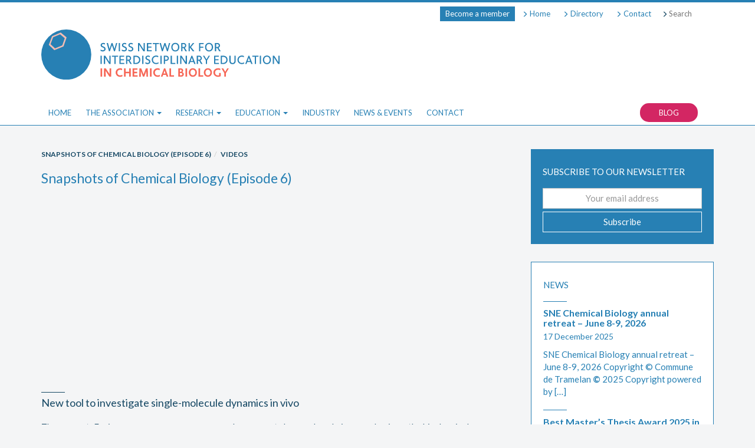

--- FILE ---
content_type: text/html; charset=UTF-8
request_url: https://sne-chembio.ch/videos/snapshots-of-chemical-biology-episode-6/
body_size: 12890
content:
<!DOCTYPE html>
<html lang="en-US">
<head>
	<meta charset="UTF-8">
	<meta name="viewport" content="width=device-width, initial-scale=1">
	<link rel="profile" href="http://gmpg.org/xfn/11">
	<link rel="pingback" href="https://sne-chembio.ch/xmlrpc.php">
	<meta name='robots' content='index, follow, max-image-preview:large, max-snippet:-1, max-video-preview:-1' />
	<style>img:is([sizes="auto" i], [sizes^="auto," i]) { contain-intrinsic-size: 3000px 1500px }</style>
	
	<!-- This site is optimized with the Yoast SEO plugin v26.6 - https://yoast.com/wordpress/plugins/seo/ -->
	<link media="all" href="https://sne-chembio.ch/wp-content/cache/autoptimize/css/autoptimize_84b562e0ddb8403fd36b8c24e498d5fe.css" rel="stylesheet"><title>Snapshots of Chemical Biology (Episode 6) &#8211; SNE Chemical Biology</title>
	<link rel="canonical" href="https://nccr-chembio.ch/videos/snapshots-of-chemical-biology-episode-6/" />
	<meta property="og:locale" content="en_US" />
	<meta property="og:type" content="article" />
	<meta property="og:title" content="Snapshots of Chemical Biology (Episode 6) &#8211; SNE Chemical Biology" />
	<meta property="og:description" content="New tool to investigate single-molecule dynamics in vivo The concept: Facing a camera, one young researcher presents her work and [&hellip;]" />
	<meta property="og:url" content="https://nccr-chembio.ch/videos/snapshots-of-chemical-biology-episode-6/" />
	<meta property="og:site_name" content="SNE Chemical Biology" />
	<meta property="article:modified_time" content="2018-10-16T10:11:09+00:00" />
	<meta property="og:image" content="https://nccr-chembio.ch/wp-content/uploads/2018/10/snapshot-Eline.jpg" />
	<meta property="og:image:width" content="360" />
	<meta property="og:image:height" content="240" />
	<meta property="og:image:type" content="image/jpeg" />
	<meta name="twitter:card" content="summary_large_image" />
	<script type="application/ld+json" class="yoast-schema-graph">{"@context":"https://schema.org","@graph":[{"@type":"WebPage","@id":"https://nccr-chembio.ch/videos/snapshots-of-chemical-biology-episode-6/","url":"https://nccr-chembio.ch/videos/snapshots-of-chemical-biology-episode-6/","name":"Snapshots of Chemical Biology (Episode 6) &#8211; SNE Chemical Biology","isPartOf":{"@id":"https://sne-chembio.ch/#website"},"primaryImageOfPage":{"@id":"https://nccr-chembio.ch/videos/snapshots-of-chemical-biology-episode-6/#primaryimage"},"image":{"@id":"https://nccr-chembio.ch/videos/snapshots-of-chemical-biology-episode-6/#primaryimage"},"thumbnailUrl":"https://sne-chembio.ch/wp-content/uploads/2018/10/snapshot-Eline.jpg","datePublished":"2018-10-16T10:10:53+00:00","dateModified":"2018-10-16T10:11:09+00:00","breadcrumb":{"@id":"https://nccr-chembio.ch/videos/snapshots-of-chemical-biology-episode-6/#breadcrumb"},"inLanguage":"en-US","potentialAction":[{"@type":"ReadAction","target":["https://nccr-chembio.ch/videos/snapshots-of-chemical-biology-episode-6/"]}]},{"@type":"ImageObject","inLanguage":"en-US","@id":"https://nccr-chembio.ch/videos/snapshots-of-chemical-biology-episode-6/#primaryimage","url":"https://sne-chembio.ch/wp-content/uploads/2018/10/snapshot-Eline.jpg","contentUrl":"https://sne-chembio.ch/wp-content/uploads/2018/10/snapshot-Eline.jpg","width":360,"height":240,"caption":"Eline Bartolami"},{"@type":"BreadcrumbList","@id":"https://nccr-chembio.ch/videos/snapshots-of-chemical-biology-episode-6/#breadcrumb","itemListElement":[{"@type":"ListItem","position":1,"name":"Home","item":"https://sne-chembio.ch/"},{"@type":"ListItem","position":2,"name":"Videos","item":"https://nccr-chembio.ch/videos/"},{"@type":"ListItem","position":3,"name":"Snapshots of Chemical Biology (Episode 6)"}]},{"@type":"WebSite","@id":"https://sne-chembio.ch/#website","url":"https://sne-chembio.ch/","name":"SNE Chemical Biology","description":"Swiss Network for Interdisciplinary Education in Chemical Biology","potentialAction":[{"@type":"SearchAction","target":{"@type":"EntryPoint","urlTemplate":"https://sne-chembio.ch/?s={search_term_string}"},"query-input":{"@type":"PropertyValueSpecification","valueRequired":true,"valueName":"search_term_string"}}],"inLanguage":"en-US"}]}</script>
	<!-- / Yoast SEO plugin. -->


<link rel='dns-prefetch' href='//fonts.googleapis.com' />
<link rel="alternate" type="application/rss+xml" title="SNE Chemical Biology &raquo; Feed" href="https://sne-chembio.ch/feed/" />
<link rel="alternate" type="application/rss+xml" title="SNE Chemical Biology &raquo; Comments Feed" href="https://sne-chembio.ch/comments/feed/" />
<script type="text/javascript">
/* <![CDATA[ */
window._wpemojiSettings = {"baseUrl":"https:\/\/s.w.org\/images\/core\/emoji\/16.0.1\/72x72\/","ext":".png","svgUrl":"https:\/\/s.w.org\/images\/core\/emoji\/16.0.1\/svg\/","svgExt":".svg","source":{"concatemoji":"https:\/\/sne-chembio.ch\/wp-includes\/js\/wp-emoji-release.min.js?ver=5a06d9db037d459a3be456a699ba88b6"}};
/*! This file is auto-generated */
!function(s,n){var o,i,e;function c(e){try{var t={supportTests:e,timestamp:(new Date).valueOf()};sessionStorage.setItem(o,JSON.stringify(t))}catch(e){}}function p(e,t,n){e.clearRect(0,0,e.canvas.width,e.canvas.height),e.fillText(t,0,0);var t=new Uint32Array(e.getImageData(0,0,e.canvas.width,e.canvas.height).data),a=(e.clearRect(0,0,e.canvas.width,e.canvas.height),e.fillText(n,0,0),new Uint32Array(e.getImageData(0,0,e.canvas.width,e.canvas.height).data));return t.every(function(e,t){return e===a[t]})}function u(e,t){e.clearRect(0,0,e.canvas.width,e.canvas.height),e.fillText(t,0,0);for(var n=e.getImageData(16,16,1,1),a=0;a<n.data.length;a++)if(0!==n.data[a])return!1;return!0}function f(e,t,n,a){switch(t){case"flag":return n(e,"\ud83c\udff3\ufe0f\u200d\u26a7\ufe0f","\ud83c\udff3\ufe0f\u200b\u26a7\ufe0f")?!1:!n(e,"\ud83c\udde8\ud83c\uddf6","\ud83c\udde8\u200b\ud83c\uddf6")&&!n(e,"\ud83c\udff4\udb40\udc67\udb40\udc62\udb40\udc65\udb40\udc6e\udb40\udc67\udb40\udc7f","\ud83c\udff4\u200b\udb40\udc67\u200b\udb40\udc62\u200b\udb40\udc65\u200b\udb40\udc6e\u200b\udb40\udc67\u200b\udb40\udc7f");case"emoji":return!a(e,"\ud83e\udedf")}return!1}function g(e,t,n,a){var r="undefined"!=typeof WorkerGlobalScope&&self instanceof WorkerGlobalScope?new OffscreenCanvas(300,150):s.createElement("canvas"),o=r.getContext("2d",{willReadFrequently:!0}),i=(o.textBaseline="top",o.font="600 32px Arial",{});return e.forEach(function(e){i[e]=t(o,e,n,a)}),i}function t(e){var t=s.createElement("script");t.src=e,t.defer=!0,s.head.appendChild(t)}"undefined"!=typeof Promise&&(o="wpEmojiSettingsSupports",i=["flag","emoji"],n.supports={everything:!0,everythingExceptFlag:!0},e=new Promise(function(e){s.addEventListener("DOMContentLoaded",e,{once:!0})}),new Promise(function(t){var n=function(){try{var e=JSON.parse(sessionStorage.getItem(o));if("object"==typeof e&&"number"==typeof e.timestamp&&(new Date).valueOf()<e.timestamp+604800&&"object"==typeof e.supportTests)return e.supportTests}catch(e){}return null}();if(!n){if("undefined"!=typeof Worker&&"undefined"!=typeof OffscreenCanvas&&"undefined"!=typeof URL&&URL.createObjectURL&&"undefined"!=typeof Blob)try{var e="postMessage("+g.toString()+"("+[JSON.stringify(i),f.toString(),p.toString(),u.toString()].join(",")+"));",a=new Blob([e],{type:"text/javascript"}),r=new Worker(URL.createObjectURL(a),{name:"wpTestEmojiSupports"});return void(r.onmessage=function(e){c(n=e.data),r.terminate(),t(n)})}catch(e){}c(n=g(i,f,p,u))}t(n)}).then(function(e){for(var t in e)n.supports[t]=e[t],n.supports.everything=n.supports.everything&&n.supports[t],"flag"!==t&&(n.supports.everythingExceptFlag=n.supports.everythingExceptFlag&&n.supports[t]);n.supports.everythingExceptFlag=n.supports.everythingExceptFlag&&!n.supports.flag,n.DOMReady=!1,n.readyCallback=function(){n.DOMReady=!0}}).then(function(){return e}).then(function(){var e;n.supports.everything||(n.readyCallback(),(e=n.source||{}).concatemoji?t(e.concatemoji):e.wpemoji&&e.twemoji&&(t(e.twemoji),t(e.wpemoji)))}))}((window,document),window._wpemojiSettings);
/* ]]> */
</script>
<style id='wp-emoji-styles-inline-css' type='text/css'>

	img.wp-smiley, img.emoji {
		display: inline !important;
		border: none !important;
		box-shadow: none !important;
		height: 1em !important;
		width: 1em !important;
		margin: 0 0.07em !important;
		vertical-align: -0.1em !important;
		background: none !important;
		padding: 0 !important;
	}
</style>

<style id='classic-theme-styles-inline-css' type='text/css'>
/*! This file is auto-generated */
.wp-block-button__link{color:#fff;background-color:#32373c;border-radius:9999px;box-shadow:none;text-decoration:none;padding:calc(.667em + 2px) calc(1.333em + 2px);font-size:1.125em}.wp-block-file__button{background:#32373c;color:#fff;text-decoration:none}
</style>
<style id='global-styles-inline-css' type='text/css'>
:root{--wp--preset--aspect-ratio--square: 1;--wp--preset--aspect-ratio--4-3: 4/3;--wp--preset--aspect-ratio--3-4: 3/4;--wp--preset--aspect-ratio--3-2: 3/2;--wp--preset--aspect-ratio--2-3: 2/3;--wp--preset--aspect-ratio--16-9: 16/9;--wp--preset--aspect-ratio--9-16: 9/16;--wp--preset--color--black: #000000;--wp--preset--color--cyan-bluish-gray: #abb8c3;--wp--preset--color--white: #ffffff;--wp--preset--color--pale-pink: #f78da7;--wp--preset--color--vivid-red: #cf2e2e;--wp--preset--color--luminous-vivid-orange: #ff6900;--wp--preset--color--luminous-vivid-amber: #fcb900;--wp--preset--color--light-green-cyan: #7bdcb5;--wp--preset--color--vivid-green-cyan: #00d084;--wp--preset--color--pale-cyan-blue: #8ed1fc;--wp--preset--color--vivid-cyan-blue: #0693e3;--wp--preset--color--vivid-purple: #9b51e0;--wp--preset--gradient--vivid-cyan-blue-to-vivid-purple: linear-gradient(135deg,rgba(6,147,227,1) 0%,rgb(155,81,224) 100%);--wp--preset--gradient--light-green-cyan-to-vivid-green-cyan: linear-gradient(135deg,rgb(122,220,180) 0%,rgb(0,208,130) 100%);--wp--preset--gradient--luminous-vivid-amber-to-luminous-vivid-orange: linear-gradient(135deg,rgba(252,185,0,1) 0%,rgba(255,105,0,1) 100%);--wp--preset--gradient--luminous-vivid-orange-to-vivid-red: linear-gradient(135deg,rgba(255,105,0,1) 0%,rgb(207,46,46) 100%);--wp--preset--gradient--very-light-gray-to-cyan-bluish-gray: linear-gradient(135deg,rgb(238,238,238) 0%,rgb(169,184,195) 100%);--wp--preset--gradient--cool-to-warm-spectrum: linear-gradient(135deg,rgb(74,234,220) 0%,rgb(151,120,209) 20%,rgb(207,42,186) 40%,rgb(238,44,130) 60%,rgb(251,105,98) 80%,rgb(254,248,76) 100%);--wp--preset--gradient--blush-light-purple: linear-gradient(135deg,rgb(255,206,236) 0%,rgb(152,150,240) 100%);--wp--preset--gradient--blush-bordeaux: linear-gradient(135deg,rgb(254,205,165) 0%,rgb(254,45,45) 50%,rgb(107,0,62) 100%);--wp--preset--gradient--luminous-dusk: linear-gradient(135deg,rgb(255,203,112) 0%,rgb(199,81,192) 50%,rgb(65,88,208) 100%);--wp--preset--gradient--pale-ocean: linear-gradient(135deg,rgb(255,245,203) 0%,rgb(182,227,212) 50%,rgb(51,167,181) 100%);--wp--preset--gradient--electric-grass: linear-gradient(135deg,rgb(202,248,128) 0%,rgb(113,206,126) 100%);--wp--preset--gradient--midnight: linear-gradient(135deg,rgb(2,3,129) 0%,rgb(40,116,252) 100%);--wp--preset--font-size--small: 13px;--wp--preset--font-size--medium: 20px;--wp--preset--font-size--large: 36px;--wp--preset--font-size--x-large: 42px;--wp--preset--spacing--20: 0.44rem;--wp--preset--spacing--30: 0.67rem;--wp--preset--spacing--40: 1rem;--wp--preset--spacing--50: 1.5rem;--wp--preset--spacing--60: 2.25rem;--wp--preset--spacing--70: 3.38rem;--wp--preset--spacing--80: 5.06rem;--wp--preset--shadow--natural: 6px 6px 9px rgba(0, 0, 0, 0.2);--wp--preset--shadow--deep: 12px 12px 50px rgba(0, 0, 0, 0.4);--wp--preset--shadow--sharp: 6px 6px 0px rgba(0, 0, 0, 0.2);--wp--preset--shadow--outlined: 6px 6px 0px -3px rgba(255, 255, 255, 1), 6px 6px rgba(0, 0, 0, 1);--wp--preset--shadow--crisp: 6px 6px 0px rgba(0, 0, 0, 1);}:where(.is-layout-flex){gap: 0.5em;}:where(.is-layout-grid){gap: 0.5em;}body .is-layout-flex{display: flex;}.is-layout-flex{flex-wrap: wrap;align-items: center;}.is-layout-flex > :is(*, div){margin: 0;}body .is-layout-grid{display: grid;}.is-layout-grid > :is(*, div){margin: 0;}:where(.wp-block-columns.is-layout-flex){gap: 2em;}:where(.wp-block-columns.is-layout-grid){gap: 2em;}:where(.wp-block-post-template.is-layout-flex){gap: 1.25em;}:where(.wp-block-post-template.is-layout-grid){gap: 1.25em;}.has-black-color{color: var(--wp--preset--color--black) !important;}.has-cyan-bluish-gray-color{color: var(--wp--preset--color--cyan-bluish-gray) !important;}.has-white-color{color: var(--wp--preset--color--white) !important;}.has-pale-pink-color{color: var(--wp--preset--color--pale-pink) !important;}.has-vivid-red-color{color: var(--wp--preset--color--vivid-red) !important;}.has-luminous-vivid-orange-color{color: var(--wp--preset--color--luminous-vivid-orange) !important;}.has-luminous-vivid-amber-color{color: var(--wp--preset--color--luminous-vivid-amber) !important;}.has-light-green-cyan-color{color: var(--wp--preset--color--light-green-cyan) !important;}.has-vivid-green-cyan-color{color: var(--wp--preset--color--vivid-green-cyan) !important;}.has-pale-cyan-blue-color{color: var(--wp--preset--color--pale-cyan-blue) !important;}.has-vivid-cyan-blue-color{color: var(--wp--preset--color--vivid-cyan-blue) !important;}.has-vivid-purple-color{color: var(--wp--preset--color--vivid-purple) !important;}.has-black-background-color{background-color: var(--wp--preset--color--black) !important;}.has-cyan-bluish-gray-background-color{background-color: var(--wp--preset--color--cyan-bluish-gray) !important;}.has-white-background-color{background-color: var(--wp--preset--color--white) !important;}.has-pale-pink-background-color{background-color: var(--wp--preset--color--pale-pink) !important;}.has-vivid-red-background-color{background-color: var(--wp--preset--color--vivid-red) !important;}.has-luminous-vivid-orange-background-color{background-color: var(--wp--preset--color--luminous-vivid-orange) !important;}.has-luminous-vivid-amber-background-color{background-color: var(--wp--preset--color--luminous-vivid-amber) !important;}.has-light-green-cyan-background-color{background-color: var(--wp--preset--color--light-green-cyan) !important;}.has-vivid-green-cyan-background-color{background-color: var(--wp--preset--color--vivid-green-cyan) !important;}.has-pale-cyan-blue-background-color{background-color: var(--wp--preset--color--pale-cyan-blue) !important;}.has-vivid-cyan-blue-background-color{background-color: var(--wp--preset--color--vivid-cyan-blue) !important;}.has-vivid-purple-background-color{background-color: var(--wp--preset--color--vivid-purple) !important;}.has-black-border-color{border-color: var(--wp--preset--color--black) !important;}.has-cyan-bluish-gray-border-color{border-color: var(--wp--preset--color--cyan-bluish-gray) !important;}.has-white-border-color{border-color: var(--wp--preset--color--white) !important;}.has-pale-pink-border-color{border-color: var(--wp--preset--color--pale-pink) !important;}.has-vivid-red-border-color{border-color: var(--wp--preset--color--vivid-red) !important;}.has-luminous-vivid-orange-border-color{border-color: var(--wp--preset--color--luminous-vivid-orange) !important;}.has-luminous-vivid-amber-border-color{border-color: var(--wp--preset--color--luminous-vivid-amber) !important;}.has-light-green-cyan-border-color{border-color: var(--wp--preset--color--light-green-cyan) !important;}.has-vivid-green-cyan-border-color{border-color: var(--wp--preset--color--vivid-green-cyan) !important;}.has-pale-cyan-blue-border-color{border-color: var(--wp--preset--color--pale-cyan-blue) !important;}.has-vivid-cyan-blue-border-color{border-color: var(--wp--preset--color--vivid-cyan-blue) !important;}.has-vivid-purple-border-color{border-color: var(--wp--preset--color--vivid-purple) !important;}.has-vivid-cyan-blue-to-vivid-purple-gradient-background{background: var(--wp--preset--gradient--vivid-cyan-blue-to-vivid-purple) !important;}.has-light-green-cyan-to-vivid-green-cyan-gradient-background{background: var(--wp--preset--gradient--light-green-cyan-to-vivid-green-cyan) !important;}.has-luminous-vivid-amber-to-luminous-vivid-orange-gradient-background{background: var(--wp--preset--gradient--luminous-vivid-amber-to-luminous-vivid-orange) !important;}.has-luminous-vivid-orange-to-vivid-red-gradient-background{background: var(--wp--preset--gradient--luminous-vivid-orange-to-vivid-red) !important;}.has-very-light-gray-to-cyan-bluish-gray-gradient-background{background: var(--wp--preset--gradient--very-light-gray-to-cyan-bluish-gray) !important;}.has-cool-to-warm-spectrum-gradient-background{background: var(--wp--preset--gradient--cool-to-warm-spectrum) !important;}.has-blush-light-purple-gradient-background{background: var(--wp--preset--gradient--blush-light-purple) !important;}.has-blush-bordeaux-gradient-background{background: var(--wp--preset--gradient--blush-bordeaux) !important;}.has-luminous-dusk-gradient-background{background: var(--wp--preset--gradient--luminous-dusk) !important;}.has-pale-ocean-gradient-background{background: var(--wp--preset--gradient--pale-ocean) !important;}.has-electric-grass-gradient-background{background: var(--wp--preset--gradient--electric-grass) !important;}.has-midnight-gradient-background{background: var(--wp--preset--gradient--midnight) !important;}.has-small-font-size{font-size: var(--wp--preset--font-size--small) !important;}.has-medium-font-size{font-size: var(--wp--preset--font-size--medium) !important;}.has-large-font-size{font-size: var(--wp--preset--font-size--large) !important;}.has-x-large-font-size{font-size: var(--wp--preset--font-size--x-large) !important;}
:where(.wp-block-post-template.is-layout-flex){gap: 1.25em;}:where(.wp-block-post-template.is-layout-grid){gap: 1.25em;}
:where(.wp-block-columns.is-layout-flex){gap: 2em;}:where(.wp-block-columns.is-layout-grid){gap: 2em;}
:root :where(.wp-block-pullquote){font-size: 1.5em;line-height: 1.6;}
</style>



<link rel='stylesheet' id='lato-css' href='//fonts.googleapis.com/css?family=Lato%3A300%2C400%2C700%2C400italic%2C700italic&#038;subset=latin%2Clatin-ext&#038;ver=5a06d9db037d459a3be456a699ba88b6' type='text/css' media='all' />







<script type="text/javascript" id="jquery-ui-datepicker-js-after">
/* <![CDATA[ */
jQuery(function(jQuery){jQuery.datepicker.setDefaults({"closeText":"Close","currentText":"Today","monthNames":["January","February","March","April","May","June","July","August","September","October","November","December"],"monthNamesShort":["Jan","Feb","Mar","Apr","May","Jun","Jul","Aug","Sep","Oct","Nov","Dec"],"nextText":"Next","prevText":"Previous","dayNames":["Sunday","Monday","Tuesday","Wednesday","Thursday","Friday","Saturday"],"dayNamesShort":["Sun","Mon","Tue","Wed","Thu","Fri","Sat"],"dayNamesMin":["S","M","T","W","T","F","S"],"dateFormat":"d MM yy","firstDay":1,"isRTL":false});});
/* ]]> */
</script>






<script type="text/javascript" id="events-manager-js-extra">
/* <![CDATA[ */
var EM = {"ajaxurl":"https:\/\/sne-chembio.ch\/wp-admin\/admin-ajax.php","locationajaxurl":"https:\/\/sne-chembio.ch\/wp-admin\/admin-ajax.php?action=locations_search","firstDay":"1","locale":"en","dateFormat":"yy-mm-dd","ui_css":"https:\/\/sne-chembio.ch\/wp-content\/plugins\/events-manager\/includes\/css\/jquery-ui\/build.min.css","show24hours":"1","is_ssl":"1","autocomplete_limit":"10","calendar":{"breakpoints":{"small":560,"medium":908,"large":false},"month_format":"M Y"},"phone":"","datepicker":{"format":"d\/m\/Y"},"search":{"breakpoints":{"small":650,"medium":850,"full":false}},"url":"https:\/\/sne-chembio.ch\/wp-content\/plugins\/events-manager","assets":{"input.em-uploader":{"js":{"em-uploader":{"url":"https:\/\/sne-chembio.ch\/wp-content\/plugins\/events-manager\/includes\/js\/em-uploader.js?v=7.2.3.1","event":"em_uploader_ready"}}},".em-event-editor":{"js":{"event-editor":{"url":"https:\/\/sne-chembio.ch\/wp-content\/plugins\/events-manager\/includes\/js\/events-manager-event-editor.js?v=7.2.3.1","event":"em_event_editor_ready"}},"css":{"event-editor":"https:\/\/sne-chembio.ch\/wp-content\/plugins\/events-manager\/includes\/css\/events-manager-event-editor.min.css?v=7.2.3.1"}},".em-recurrence-sets, .em-timezone":{"js":{"luxon":{"url":"luxon\/luxon.js?v=7.2.3.1","event":"em_luxon_ready"}}},".em-booking-form, #em-booking-form, .em-booking-recurring, .em-event-booking-form":{"js":{"em-bookings":{"url":"https:\/\/sne-chembio.ch\/wp-content\/plugins\/events-manager\/includes\/js\/bookingsform.js?v=7.2.3.1","event":"em_booking_form_js_loaded"}}},"#em-opt-archetypes":{"js":{"archetypes":"https:\/\/sne-chembio.ch\/wp-content\/plugins\/events-manager\/includes\/js\/admin-archetype-editor.js?v=7.2.3.1","archetypes_ms":"https:\/\/sne-chembio.ch\/wp-content\/plugins\/events-manager\/includes\/js\/admin-archetypes.js?v=7.2.3.1","qs":"qs\/qs.js?v=7.2.3.1"}}},"cached":"1","txt_search":"Search","txt_searching":"Searching...","txt_loading":"Loading..."};
/* ]]> */
</script>

<link rel="https://api.w.org/" href="https://sne-chembio.ch/wp-json/" /><link rel="EditURI" type="application/rsd+xml" title="RSD" href="https://sne-chembio.ch/xmlrpc.php?rsd" />

<link rel='shortlink' href='https://sne-chembio.ch/?p=8576' />
<link rel="alternate" title="oEmbed (JSON)" type="application/json+oembed" href="https://sne-chembio.ch/wp-json/oembed/1.0/embed?url=https%3A%2F%2Fsne-chembio.ch%2Fvideos%2Fsnapshots-of-chemical-biology-episode-6%2F" />
<link rel="alternate" title="oEmbed (XML)" type="text/xml+oembed" href="https://sne-chembio.ch/wp-json/oembed/1.0/embed?url=https%3A%2F%2Fsne-chembio.ch%2Fvideos%2Fsnapshots-of-chemical-biology-episode-6%2F&#038;format=xml" />
<link rel="icon" href="https://sne-chembio.ch/wp-content/uploads/2022/11/cropped-favicon_180x180-01-32x32.png" sizes="32x32" />
<link rel="icon" href="https://sne-chembio.ch/wp-content/uploads/2022/11/cropped-favicon_180x180-01-192x192.png" sizes="192x192" />
<link rel="apple-touch-icon" href="https://sne-chembio.ch/wp-content/uploads/2022/11/cropped-favicon_180x180-01-180x180.png" />
<meta name="msapplication-TileImage" content="https://sne-chembio.ch/wp-content/uploads/2022/11/cropped-favicon_180x180-01-270x270.png" />

	<script async src="https://www.googletagmanager.com/gtag/js?id=AW-819692215"></script>
	<script>
		window.dataLayer = window.dataLayer || [];
		function gtag(){dataLayer.push(arguments);}
		gtag('js', new Date());
		gtag('config', 'AW-819692215');

		function gtag_report_conversion(url) {
			var callback = function () {
				if (typeof(url) != 'undefined') {
					window.location = url;
				}
			};
			gtag('event', 'conversion', {
				'send_to': 'AW-819692215/p-FDCOio7nsQt4XuhgM',
				'event_callback': callback
			});
			return false;
		}
	</script>

	<script>
		!function(f,b,e,v,n,t,s)
		{if(f.fbq)return;n=f.fbq=function(){n.callMethod?
		n.callMethod.apply(n,arguments):n.queue.push(arguments)};
		if(!f._fbq)f._fbq=n;n.push=n;n.loaded=!0;n.version='2.0';
		n.queue=[];t=b.createElement(e);t.async=!0;
		t.src=v;s=b.getElementsByTagName(e)[0];
		s.parentNode.insertBefore(t,s)}(window,document,'script',
		'https://connect.facebook.net/en_US/fbevents.js');
		fbq('init', '1531489986958591');
		fbq('track', 'PageView');
	</script>
	<noscript><img height="1" width="1" src="https://www.facebook.com/tr?id=1531489986958591&ev=PageView&noscript=1"/></noscript>

	<meta name="google-site-verification" content="yiqm0H-NBwMdDr4XBcYSwgwnBqF9Xob8PAEe0wDFf3Q">
</head>

<body class="wp-singular videos-template-default single single-videos postid-8576 wp-theme-sne-chembio group-blog">
	<div id="header-line" class="bg-blue"></div>
	<a class="sr-only sr-only-focusable" href="#content">Skip to content</a>

	<header id="masthead" class="bg-white">
		<div class="container">
			<div class="clearfix">
	<nav id="menu-utility" class="collapse navbar-collapse navbar-right"><ul class="nav navbar-nav"><li id="menu-item-14729" class="menu-item menu-item-type-post_type menu-item-object-page menu-item-14729"><a title="Become a member" href="https://sne-chembio.ch/become-a-member/"><div class="menu-indicator"></div><span class="glyphicon glyphicon-menu-right"></span> Become a member</a></li>
<li id="menu-item-28" class="menu-item menu-item-type-post_type menu-item-object-page menu-item-home menu-item-28"><a title="Home" href="https://sne-chembio.ch/"><div class="menu-indicator"></div><span class="glyphicon glyphicon-menu-right"></span> Home</a></li>
<li id="menu-item-14712" class="menu-item menu-item-type-post_type menu-item-object-page menu-item-14712"><a title="Directory" href="https://sne-chembio.ch/directory/full-members/"><div class="menu-indicator"></div><span class="glyphicon glyphicon-menu-right"></span> Directory</a></li>
<li id="menu-item-31" class="menu-item menu-item-type-post_type menu-item-object-page menu-item-31"><a title="Contact" href="https://sne-chembio.ch/contact/"><div class="menu-indicator"></div><span class="glyphicon glyphicon-menu-right"></span> Contact</a></li>
<li id="menu-item-131" class="bop-nav-search menu-item menu-item-type-search menu-item-object- menu-item-131"><form role="search" method="get" class="search-form form-inline" action="https://sne-chembio.ch/"><span class="glyphicon glyphicon-menu-right"></span><label for="s" class="sr-only">Search</label><input type="text" placeholder="Search" value="" name="s" /></form></li>
</ul></nav></div>

<div class="site-branding">
	<h1 class="site-title"><a href="https://sne-chembio.ch/" rel="home"><img id="site-logo" src="https://sne-chembio.ch/wp-content/themes/sne-chembio/img/logo.svg" alt="SNE Chemical Biology" /></a></h1>

		    <p class="site-description hidden">Swiss Network for Interdisciplinary Education in Chemical Biology</p>
	</div>

<button type="button" id="menu-toggler" class="navbar-toggle collapsed btn-block btn-lg" data-toggle="collapse" data-target="#menu-main" aria-expanded="false">
	Site Navigation</button>

<nav id="menu-main" class="collapse navbar-collapse menu-main-cont"><ul class="nav navbar-nav"><li id="menu-item-15270" class="menu-item menu-item-type-post_type menu-item-object-page menu-item-home menu-item-15270"><a title="Home" href="https://sne-chembio.ch/"><div class="menu-indicator"></div><span>Home</span></a></li>
<li id="menu-item-261" class="menu-item menu-item-type-custom menu-item-object-custom menu-item-has-children menu-item-261 dropdown"><a title="The Association" href="#" data-toggle="dropdown" class="dropdown-toggle" aria-haspopup="true"><div class="menu-indicator"></div><span>The Association</span> <span class="caret"></span></a>
<ul role="menu" class=" dropdown-menu">
	<li id="menu-item-179" class="menu-item menu-item-type-post_type menu-item-object-page menu-item-179"><a title="SNE Chemical Biology" href="https://sne-chembio.ch/about/"><div class="menu-indicator"></div><span>SNE Chemical Biology</span></a></li>
	<li id="menu-item-14529" class="menu-item menu-item-type-post_type menu-item-object-page menu-item-14529"><a title="Executive board" href="https://sne-chembio.ch/directory/executive-board/"><div class="menu-indicator"></div><span>Executive board</span></a></li>
	<li id="menu-item-14713" class="menu-item menu-item-type-post_type menu-item-object-page menu-item-14713"><a title="Full members" href="https://sne-chembio.ch/directory/full-members/"><div class="menu-indicator"></div><span>Full members</span></a></li>
	<li id="menu-item-14484" class="menu-item menu-item-type-post_type menu-item-object-page menu-item-14484"><a title="Membership" href="https://sne-chembio.ch/about/membership/"><div class="menu-indicator"></div><span>Membership</span></a></li>
	<li id="menu-item-14406" class="menu-item menu-item-type-post_type menu-item-object-page menu-item-14406"><a title="NCCR Chemical Biology" href="https://sne-chembio.ch/about/nccr-chemical-biology/"><div class="menu-indicator"></div><span>NCCR Chemical Biology</span></a></li>
</ul>
</li>
<li id="menu-item-262" class="menu-item menu-item-type-custom menu-item-object-custom menu-item-has-children menu-item-262 dropdown"><a title="Research" href="#" data-toggle="dropdown" class="dropdown-toggle" aria-haspopup="true"><div class="menu-indicator"></div><span>Research</span> <span class="caret"></span></a>
<ul role="menu" class=" dropdown-menu">
	<li id="menu-item-190" class="menu-item menu-item-type-post_type menu-item-object-page menu-item-190"><a title="Our research" href="https://sne-chembio.ch/research/"><div class="menu-indicator"></div><span>Our research</span></a></li>
	<li id="menu-item-14685" class="menu-item menu-item-type-post_type_archive menu-item-object-publications menu-item-14685"><a title="Publications" href="https://sne-chembio.ch/publications/"><div class="menu-indicator"></div><span>Publications</span></a></li>
</ul>
</li>
<li id="menu-item-72" class="menu-item menu-item-type-post_type menu-item-object-page menu-item-has-children menu-item-72 dropdown"><a title="Education" href="#" data-toggle="dropdown" class="dropdown-toggle" aria-haspopup="true"><div class="menu-indicator"></div><span>Education</span> <span class="caret"></span></a>
<ul role="menu" class=" dropdown-menu">
	<li id="menu-item-14796" class="menu-item menu-item-type-post_type menu-item-object-page menu-item-14796"><a title="Education in Chemical Biology" href="https://sne-chembio.ch/education-chemical-biology/"><div class="menu-indicator"></div><span>Education in Chemical Biology</span></a></li>
	<li id="menu-item-14413" class="menu-item menu-item-type-post_type menu-item-object-page menu-item-14413"><a title="Master in Chemical Biology" href="https://sne-chembio.ch/master-chemical-biology/"><div class="menu-indicator"></div><span>Master in Chemical Biology</span></a></li>
	<li id="menu-item-209" class="menu-item menu-item-type-post_type menu-item-object-page menu-item-209"><a title="Postgraduate education" href="https://sne-chembio.ch/postgraduate-education/"><div class="menu-indicator"></div><span>Postgraduate education</span></a></li>
	<li id="menu-item-14421" class="menu-item menu-item-type-post_type menu-item-object-page menu-item-14421"><a title="MOOC on Chemical Biology" href="https://sne-chembio.ch/mooc-chemical-biology/"><div class="menu-indicator"></div><span>MOOC on Chemical Biology</span></a></li>
	<li id="menu-item-14617" class="menu-item menu-item-type-post_type menu-item-object-page menu-item-14617"><a title="SPOC on Chemical Biology" href="https://sne-chembio.ch/spoc-chemical-biology/"><div class="menu-indicator"></div><span>SPOC on Chemical Biology</span></a></li>
</ul>
</li>
<li id="menu-item-15277" class="menu-item menu-item-type-post_type menu-item-object-page menu-item-15277"><a title="Industry" href="https://sne-chembio.ch/industry/"><div class="menu-indicator"></div><span>Industry</span></a></li>
<li id="menu-item-27" class="menu-item menu-item-type-post_type menu-item-object-page current_page_parent menu-item-27"><a title="News &#038; events" href="https://sne-chembio.ch/news-events/"><div class="menu-indicator"></div><span>News &#038; events</span></a></li>
<li id="menu-item-14507" class="menu-item menu-item-type-post_type menu-item-object-page menu-item-14507"><a title="Contact" href="https://sne-chembio.ch/contact/"><div class="menu-indicator"></div><span>Contact</span></a></li>
<li id="menu-item-7010" class="border-link menu-item menu-item-type-post_type_archive menu-item-object-blog menu-item-7010"><a title="Blog" href="https://sne-chembio.ch/blog/"><div class="menu-indicator"></div><span>Blog</span></a></li>
</ul></nav>		</div>
	</header>

			<div id="main">
			<div class="container">
				<div class="row">
	
<div id="content" class="col-md-8">
    <div class="row">
        <div class="breadcrumb-container col-md-12"><ol class="breadcrumb"><li><a href="https://sne-chembio.ch/videos/snapshots-of-chemical-biology-episode-6/">Snapshots of Chemical Biology (Episode 6)</a></li><li><a href="https://sne-chembio.ch/videos/">Videos</a></li></ol></div>    </div>


<article id="post-8576" class="post-8576 videos type-videos status-publish has-post-thumbnail hentry">
    <header class="entry-header">
        <h1 class="page-title">Snapshots of Chemical Biology (Episode 6)</h1>    </header><!-- .entry-header -->

    <div class="entry-content">
        <p><iframe src="https://www.youtube.com/embed/SN0nRr8OsJ4?rel=0" width="560" height="315" frameborder="0" allowfullscreen="allowfullscreen"></iframe></p>
<h3 class="content-title">New tool to investigate single-molecule dynamics in vivo</h3>
<p>The concept: Facing a camera, one young researcher presents her work and gives emphasis on the biochemical problem behind it.</p>
<p>The audience: Scientists from different disciplines rapidly learn how to think in a chemical biology way, i.e. how tools taken from chemistry can help solve problems in biology.</p>
<p>The protagonist: Eline Bartolami, postdoc in the Matile lab, UNIGE. Bioorganic chemist.</p>
<p><a href="https://www.ncbi.nlm.nih.gov/pubmed/28741941" target="_blank" rel="noopener">Publication in JACS (2017)</a></p>
    </div><!-- .entry-content -->

    <footer class="entry-footer">
            </footer><!-- .entry-footer -->
</article><!-- #post-## -->
</div>


<aside id="sidebar" class="col-md-4 widget-area">
    <section id="nccr-newsletter-subscribe-12" class="widget widget_nccr-newsletter-subscribe"><h2 class="widget-title">SUBSCRIBE TO OUR NEWSLETTER</h2>
        
<form id="mce-sub" action="//nccr-chembio.us11.list-manage.com/subscribe/post?u=02d00f4e095a7398ab5f02749&#038;id=132cea8329" method="post" target="_blank">
    <div class="form-group">
        <label class="sr-only" for="mce-email">Email address</label>
        <input type="email" value="" name="EMAIL" id="mce-email" class="required email form-control" placeholder="Your email address" aria-required="true">
    </div>

    <div class="response" id="mce-error-response" style="display:none"></div>
    <div class="response" id="mce-success-response" style="display:none"></div>

    <button type="submit" class="btn btn-default btn-block">Subscribe <span class="glyphicon glyphicon-menu-right"></span></button>
</form>
</section><section id="nccr-latest-news-27" class="widget widget_nccr-latest-news"><h2 class="widget-title">NEWS</h2>                <article id="post-15588" class="hentry">
                    <div class="horiz-sep"></div>

                    <h4 class="entry-title"><a href="https://sne-chembio.ch/news/sne-chemical-biology-annual-retreat-june-8-9-2026/" rel="bookmark">SNE Chemical Biology annual retreat &#8211; June 8-9, 2026</a></h4>
                    <div class="entry-meta">
                        <div class="posted-on"><time class="entry-date published" datetime="2025-12-17T12:41:49+01:00">17 December 2025</time></div>                    </div>

                    <p>SNE Chemical Biology annual retreat &#8211; June 8-9, 2026 Copyright © Commune de Tramelan <a href="https://www.tramelan.ch/component/users/?view=login&amp;Itemid=245">©</a> 2025 Copyright powered by [&hellip;]</p>
                </article>
                            <article id="post-15511" class="hentry">
                    <div class="horiz-sep"></div>

                    <h4 class="entry-title"><a href="https://sne-chembio.ch/news/15511/" rel="bookmark">Best Master&#8217;s Thesis Award 2025 in Chemical Biology</a></h4>
                    <div class="entry-meta">
                        <div class="posted-on"><time class="entry-date published" datetime="2025-02-18T10:32:37+01:00">18 February 2025</time></div>                    </div>

                    <p>Master student Mubarak Idris has been awarded the Prize for the Best Master&#8217;s Thesis 2025 in Chemical Biology for his [&hellip;]</p>
                </article>
                            <article id="post-15501" class="hentry">
                    <div class="horiz-sep"></div>

                    <h4 class="entry-title"><a href="https://sne-chembio.ch/news/sne-chemical-biology-retreat-june-2-3-2025/" rel="bookmark">SNE Chemical Biology retreat &#8211; June 2-3, 2025</a></h4>
                    <div class="entry-meta">
                        <div class="posted-on"><time class="entry-date published" datetime="2024-12-11T11:48:15+01:00">11 December 2024</time></div>                    </div>

                    <p>SNE Chemical Biology retreat &#8211; June 2-3, 2025 <strong>Copyright © Paraskevi Linardou</strong> <strong>Overview</strong> <strong>Event Time : </strong>Monday-Tuesday June 2-3, 2025 [&hellip;]</p>
                </article>
            
            <a class="sidebar-arrow" href="/news-events">Read all</a>

        </section></aside><!-- #secondary -->

                    </div><!-- .row -->
            </div><!-- .container -->
        </div><!-- #main -->
    
    <div id="footer" class="bg-blue" role="contentinfo">
        <div class="container">
            <div id="footer-sidebars" class="row">
               <span class="col-md-9">
                                    <aside id="footerbar-1" class="col-md-3  hidden-xs hidden-sm widget-area footer-menubar">
                        <nav id="menu-footer-1" class="menu-footer-menu-1-container"><ul class="nav"><li id="menu-item-180" class="menu-item menu-item-type-post_type menu-item-object-page menu-item-has-children menu-item-180"><a href="https://sne-chembio.ch/about/">SNE Chemical Biology</a>
<ul class="sub-menu">
	<li id="menu-item-14805" class="menu-item menu-item-type-post_type menu-item-object-page menu-item-14805"><a href="https://sne-chembio.ch/about/">Mission</a></li>
	<li id="menu-item-14491" class="menu-item menu-item-type-post_type menu-item-object-page menu-item-14491"><a href="https://sne-chembio.ch/about/membership/">Membership of the SNE Chembio</a></li>
	<li id="menu-item-14793" class="menu-item menu-item-type-post_type menu-item-object-page menu-item-14793"><a href="https://sne-chembio.ch/directory/executive-board/">Executive board</a></li>
	<li id="menu-item-182" class="menu-item menu-item-type-post_type menu-item-object-page menu-item-182"><a href="https://sne-chembio.ch/directory/">Directory</a></li>
</ul>
</li>
<li id="menu-item-14802" class="menu-item menu-item-type-post_type menu-item-object-page menu-item-14802"><a href="https://sne-chembio.ch/research/">Research</a></li>
</ul></nav>                    </aside>
                                    <aside id="footerbar-2" class="col-md-3  hidden-xs hidden-sm widget-area footer-menubar">
                        <nav id="menu-footer-2" class="menu-footer-menu-2-container"><ul class="nav"><li id="menu-item-14798" class="menu-item menu-item-type-post_type menu-item-object-page menu-item-has-children menu-item-14798"><a href="https://sne-chembio.ch/education-chemical-biology/">Education in Chemical Biology</a>
<ul class="sub-menu">
	<li id="menu-item-14455" class="menu-item menu-item-type-post_type menu-item-object-page menu-item-14455"><a href="https://sne-chembio.ch/master-chemical-biology/">Master</a></li>
	<li id="menu-item-14456" class="menu-item menu-item-type-post_type menu-item-object-page menu-item-14456"><a href="https://sne-chembio.ch/postgraduate-education/">Postgraduate</a></li>
	<li id="menu-item-14457" class="menu-item menu-item-type-post_type menu-item-object-page menu-item-14457"><a href="https://sne-chembio.ch/mooc-chemical-biology/">MOOC</a></li>
	<li id="menu-item-14799" class="menu-item menu-item-type-post_type menu-item-object-page menu-item-14799"><a href="https://sne-chembio.ch/spoc-chemical-biology/">SPOC</a></li>
</ul>
</li>
</ul></nav>                    </aside>
                                    <aside id="footerbar-3" class="col-md-3  hidden-xs hidden-sm widget-area footer-menubar">
                        <nav id="menu-footer-3" class="menu-footer-menu-3-container"><ul class="nav"><li id="menu-item-14453" class="menu-item menu-item-type-post_type menu-item-object-page current_page_parent menu-item-14453"><a href="https://sne-chembio.ch/news-events/">News &#038; events</a></li>
<li id="menu-item-14814" class="menu-item menu-item-type-post_type menu-item-object-page menu-item-14814"><a href="https://sne-chembio.ch/become-a-member/">Become a member</a></li>
<li id="menu-item-14809" class="menu-item menu-item-type-post_type menu-item-object-page menu-item-14809"><a href="https://sne-chembio.ch/contact/">Contact</a></li>
<li id="menu-item-14810" class="menu-item menu-item-type-post_type menu-item-object-page menu-item-14810"><a href="https://sne-chembio.ch/privacy/">Privacy</a></li>
</ul></nav>                    </aside>
                                    <aside id="footerbar-4" class="col-md-3  hidden-xs hidden-sm widget-area footer-menubar">
                                            </aside>
                            </span>
            <span class="col-md-3">
                <aside id="footerbar-5" class="col-md-12">
                    <p>SNE Chemical Biology</p>

                    <div class="horiz-sep"></div>

                    <address>
                        University of Geneva<br>
                        Sciences III<br>
                        30 quai Ernest Ansermet<br>
                        CH-1211 Geneva 4<br>
                        Switzerland
                    </address>

                    <ul class="footer-social-links list-inline">
                        <li><a id="social-tw" class="footer-social text-hide" href="https://twitter.com/SNE_ChemBio" title="Follow us on Twitter" target="_blank">Follow us on Twitter</a><!--<a id="social-tw1" class="twitterLink" href="https://twitter.com/SNE_ChemBio" title="Follow us on Twitter" target="_blank">Follow us on Twitter</a>--></li>
                        <li><a id="social-li" class="footer-social text-hide" href="https://www.linkedin.com/company/sne-chemical-biology/" title="Follow us on LinkedIn" target="_blank">Follow us on LinkedIn</a></li>
                </aside>
                </span>   
            </div>

            <hr>

            <div id="colophon" class="row">
                <div class="col-md-2 col-xs-3">

                </div>

                <div class="col-md-2 col-xs-3">
                 
                </div>

                <div class="col-md-2 col-xs-3">
                   
                </div>

                <div id="copy-siteby" class="col-md-3 col-md-offset-3 col-xs-12">
                    <p id="copy">&copy; 2026 SNE Chemical Biology</p>
                    <p id="siteby"><em><a href="https://frameout.gr" target="_blank">[frame]out</a></em></p>
                </div>
            </div>
        </div>
    </div><!-- #footer -->

    <script type="speculationrules">
{"prefetch":[{"source":"document","where":{"and":[{"href_matches":"\/*"},{"not":{"href_matches":["\/wp-*.php","\/wp-admin\/*","\/wp-content\/uploads\/*","\/wp-content\/*","\/wp-content\/plugins\/*","\/wp-content\/themes\/sne-chembio\/*","\/*\\?(.+)"]}},{"not":{"selector_matches":"a[rel~=\"nofollow\"]"}},{"not":{"selector_matches":".no-prefetch, .no-prefetch a"}}]},"eagerness":"conservative"}]}
</script>
		<script type="text/javascript">
			(function() {
				let targetObjectName = 'EM';
				if ( typeof window[targetObjectName] === 'object' && window[targetObjectName] !== null ) {
					Object.assign( window[targetObjectName], []);
				} else {
					console.warn( 'Could not merge extra data: window.' + targetObjectName + ' not found or not an object.' );
				}
			})();
		</script>
		
<!-- Fancybox for WordPress v3.3.7 -->
<style type="text/css">
	.fancybox-slide--image .fancybox-content{background-color: #FFFFFF}div.fancybox-caption{display:none !important;}
	
	img.fancybox-image{border-width:10px;border-color:#FFFFFF;border-style:solid;}
	div.fancybox-bg{background-color:rgba(102,102,102,0.3);opacity:1 !important;}div.fancybox-content{border-color:#FFFFFF}
	div#fancybox-title{background-color:#FFFFFF}
	div.fancybox-content{background-color:#FFFFFF}
	div#fancybox-title-inside{color:#333333}
	
	
	
	div.fancybox-caption p.caption-title{display:inline-block}
	div.fancybox-caption p.caption-title{font-size:14px}
	div.fancybox-caption p.caption-title{color:#333333}
	div.fancybox-caption {color:#333333}div.fancybox-caption p.caption-title {background:#fff; width:auto;padding:10px 30px;}div.fancybox-content p.caption-title{color:#333333;margin: 0;padding: 5px 0;}body.fancybox-active .fancybox-container .fancybox-stage .fancybox-content .fancybox-close-small{display:block;}
</style><script type="text/javascript">
	jQuery(function () {

		var mobileOnly = false;
		
		if (mobileOnly) {
			return;
		}

		jQuery.fn.getTitle = function () { // Copy the title of every IMG tag and add it to its parent A so that fancybox can show titles
			var arr = jQuery("a[data-fancybox]");jQuery.each(arr, function() {var title = jQuery(this).children("img").attr("title") || '';var figCaptionHtml = jQuery(this).next("figcaption").html() || '';var processedCaption = figCaptionHtml;if (figCaptionHtml.length && typeof DOMPurify === 'function') {processedCaption = DOMPurify.sanitize(figCaptionHtml, {USE_PROFILES: {html: true}});} else if (figCaptionHtml.length) {processedCaption = jQuery("<div>").text(figCaptionHtml).html();}var newTitle = title;if (processedCaption.length) {newTitle = title.length ? title + " " + processedCaption : processedCaption;}if (newTitle.length) {jQuery(this).attr("title", newTitle);}});		}

		// Supported file extensions

				var thumbnails = jQuery("a:has(img)").not(".nolightbox").not('.envira-gallery-link').not('.ngg-simplelightbox').filter(function () {
			return /\.(jpe?g|png|gif|mp4|webp|bmp|pdf)(\?[^/]*)*$/i.test(jQuery(this).attr('href'))
		});
		

		// Add data-type iframe for links that are not images or videos.
		var iframeLinks = jQuery('.fancyboxforwp').filter(function () {
			return !/\.(jpe?g|png|gif|mp4|webp|bmp|pdf)(\?[^/]*)*$/i.test(jQuery(this).attr('href'))
		}).filter(function () {
			return !/vimeo|youtube/i.test(jQuery(this).attr('href'))
		});
		iframeLinks.attr({"data-type": "iframe"}).getTitle();

				// Gallery All
		thumbnails.addClass("fancyboxforwp").attr("data-fancybox", "gallery").getTitle();
		iframeLinks.attr({"data-fancybox": "gallery"}).getTitle();

		// Gallery type NONE
		
		// Call fancybox and apply it on any link with a rel atribute that starts with "fancybox", with the options set on the admin panel
		jQuery("a.fancyboxforwp").fancyboxforwp({
			loop: false,
			smallBtn: true,
			zoomOpacity: "auto",
			animationEffect: "fade",
			animationDuration: 500,
			transitionEffect: "fade",
			transitionDuration: "300",
			overlayShow: true,
			overlayOpacity: "0.3",
			titleShow: true,
			titlePosition: "inside",
			keyboard: true,
			showCloseButton: true,
			arrows: true,
			clickContent:false,
			clickSlide: "close",
			mobile: {
				clickContent: function (current, event) {
					return current.type === "image" ? "toggleControls" : false;
				},
				clickSlide: function (current, event) {
					return current.type === "image" ? "close" : "close";
				},
			},
			wheel: false,
			toolbar: true,
			preventCaptionOverlap: true,
			onInit: function() { },			onDeactivate
	: function() { },		beforeClose: function() { },			afterShow: function(instance) { jQuery( ".fancybox-image" ).on("click", function( ){ ( instance.isScaledDown() ) ? instance.scaleToActual() : instance.scaleToFit() }) },				afterClose: function() { },					caption : function( instance, item ) {var title = "";if("undefined" != typeof jQuery(this).context ){var title = jQuery(this).context.title;} else { var title = ("undefined" != typeof jQuery(this).attr("title")) ? jQuery(this).attr("title") : false;}var caption = jQuery(this).data('caption') || '';if ( item.type === 'image' && title.length ) {caption = (caption.length ? caption + '<br />' : '') + '<p class="caption-title">'+jQuery("<div>").text(title).html()+'</p>' ;}if (typeof DOMPurify === "function" && caption.length) { return DOMPurify.sanitize(caption, {USE_PROFILES: {html: true}}); } else { return jQuery("<div>").text(caption).html(); }},
		afterLoad : function( instance, current ) {var captionContent = current.opts.caption || '';var sanitizedCaptionString = '';if (typeof DOMPurify === 'function' && captionContent.length) {sanitizedCaptionString = DOMPurify.sanitize(captionContent, {USE_PROFILES: {html: true}});} else if (captionContent.length) { sanitizedCaptionString = jQuery("<div>").text(captionContent).html();}if (sanitizedCaptionString.length) { current.$content.append(jQuery('<div class=\"fancybox-custom-caption inside-caption\" style=\" position: absolute;left:0;right:0;color:#000;margin:0 auto;bottom:0;text-align:center;background-color:#FFFFFF \"></div>').html(sanitizedCaptionString)); }},
			})
		;

			})
</script>
<!-- END Fancybox for WordPress -->
<!-- Matomo --><script type="text/javascript">
var _paq = window._paq = window._paq || [];
_paq.push(['disableCookies']);
_paq.push(['trackVisibleContentImpressions']);_paq.push(['trackPageView']);_paq.push(['enableLinkTracking']);_paq.push(['alwaysUseSendBeacon']);_paq.push(['setTrackerUrl', "\/\/sne-chembio.ch\/wp-content\/plugins\/matomo\/app\/matomo.php"]);_paq.push(['setSiteId', '1']);var d=document, g=d.createElement('script'), s=d.getElementsByTagName('script')[0];
g.type='text/javascript'; g.async=true; g.src="\/\/sne-chembio.ch\/wp-content\/uploads\/matomo\/matomo.js"; s.parentNode.insertBefore(g,s);
</script>
<!-- End Matomo Code -->







    <script>
        (function(i,s,o,g,r,a,m){i['GoogleAnalyticsObject']=r;i[r]=i[r]||function(){
            (i[r].q=i[r].q||[]).push(arguments)},i[r].l=1*new Date();a=s.createElement(o),
            m=s.getElementsByTagName(o)[0];a.async=1;a.src=g;m.parentNode.insertBefore(a,m)
        })(window,document,'script','https://www.google-analytics.com/analytics.js','ga');
        ga('create', 'UA-15936020-20', 'auto');
        ga('send', 'pageview');
    </script>
<script defer src="https://sne-chembio.ch/wp-content/cache/autoptimize/js/autoptimize_93d79db3f18d075139e57ab5ce034eb0.js"></script></body>
</html>

<!-- Dynamic page generated in 2.209 seconds. -->
<!-- Cached page generated by WP-Super-Cache on 2026-01-30 13:48:37 -->

<!-- Compression = gzip -->

--- FILE ---
content_type: image/svg+xml
request_url: https://sne-chembio.ch/wp-content/themes/sne-chembio/img/sidebar-arrow.svg
body_size: 498
content:
<svg id="Layer_1" data-name="Layer 1" xmlns="http://www.w3.org/2000/svg" viewBox="0 0 21 14"><defs><style>.cls-1{fill:#2780b4;stroke:#2780b4;stroke-miterlimit:10;stroke-width:0.6px;}</style></defs><title>arrow-sidebar</title><g id="_Group_" data-name="&lt;Group&gt;"><g id="_Group_2" data-name="&lt;Group&gt;"><polygon id="_Path_" data-name="&lt;Path&gt;" class="cls-1" points="13.94 0.5 13.42 1.02 19.04 6.63 0.56 6.63 0.56 7.37 19.04 7.37 13.42 12.98 13.94 13.5 20.44 7 13.94 0.5"/></g></g></svg>

--- FILE ---
content_type: image/svg+xml
request_url: https://sne-chembio.ch/wp-content/themes/sne-chembio/img/footer/twitter.svg
body_size: 856
content:
<svg id="Layer_1" data-name="Layer 1" xmlns="http://www.w3.org/2000/svg" viewBox="0 0 38 38"><defs><style>.cls-1{fill:#164864;}.cls-2{fill:none;stroke:#164864;stroke-miterlimit:10;}</style></defs><title>twitter-footer</title><g id="_Group_" data-name="&lt;Group&gt;"><path id="_Compound_Path_" data-name="&lt;Compound Path&gt;" class="cls-1" d="M30.32,13.6a8.46,8.46,0,0,1-2.43.67,4.26,4.26,0,0,0,1.86-2.34,8.44,8.44,0,0,1-2.69,1,4.23,4.23,0,0,0-7.32,2.9,4.39,4.39,0,0,0,.11,1,12,12,0,0,1-8.73-4.42A4.23,4.23,0,0,0,12.43,18a4.17,4.17,0,0,1-1.91-.53v0.05a4.24,4.24,0,0,0,3.39,4.16,4.37,4.37,0,0,1-1.11.14,4.28,4.28,0,0,1-.8-0.07,4.25,4.25,0,0,0,4,2.94,8.51,8.51,0,0,1-5.26,1.81,9.08,9.08,0,0,1-1-.06A12,12,0,0,0,28.21,16.34V15.8a8.53,8.53,0,0,0,2.12-2.19h0Zm0,0"/></g><circle id="_Path_" data-name="&lt;Path&gt;" class="cls-2" cx="19" cy="19" r="18"/></svg>

--- FILE ---
content_type: image/svg+xml
request_url: https://sne-chembio.ch/wp-content/themes/sne-chembio/img/footer/in.svg
body_size: 1507
content:
<svg xmlns="http://www.w3.org/2000/svg" xmlns:xlink="http://www.w3.org/1999/xlink" viewBox="0 0 38 38"><defs><style>.cls-1,.cls-4{fill:#164864;}.cls-2{fill:none;stroke:#164864;stroke-miterlimit:10;}.cls-3{clip-path:url(#clip-path);}.cls-4{fill-rule:evenodd;}</style><clipPath id="clip-path"><rect class="cls-1" x="10.23" y="15.99" width="3.86" height="11.6"/></clipPath></defs><title>in</title><g id="kuklos"><circle id="_Path_" data-name=" Path " class="cls-2" cx="19" cy="19" r="18"/><circle id="_Path_2" data-name=" Path " class="cls-2" cx="19" cy="19" r="18"/><rect class="cls-1" x="10.23" y="15.99" width="3.86" height="11.6"/><g class="cls-3"><rect class="cls-1" x="5.23" y="10.99" width="13.86" height="21.61"/></g><path class="cls-4" d="M12.16,14.41a2,2,0,1,0,0-4,2,2,0,1,0,0,4Z"/><path class="cls-4" d="M20.08,27.6V21.12a2.67,2.67,0,0,1,.13-.94,2.1,2.1,0,0,1,2-1.41c1.39,0,1.95,1.06,1.95,2.62V27.6H28V21c0-3.57-1.9-5.23-4.44-5.23a3.83,3.83,0,0,0-3.48,1.92v0h0a.05.05,0,0,1,0,0V16H16.22c.05,1.09,0,11.61,0,11.61Z"/></g><g id="in"><rect class="cls-1" x="10.23" y="15.99" width="3.86" height="11.6"/><g class="cls-3"><rect class="cls-1" x="5.23" y="10.99" width="13.86" height="21.61"/></g><path class="cls-4" d="M12.16,14.41a2,2,0,1,0,0-4,2,2,0,1,0,0,4Z"/><path class="cls-4" d="M20.08,27.6V21.12a2.67,2.67,0,0,1,.13-.94,2.1,2.1,0,0,1,2-1.41c1.39,0,1.95,1.06,1.95,2.62V27.6H28V21c0-3.57-1.9-5.23-4.44-5.23a3.83,3.83,0,0,0-3.48,1.92v0h0a.05.05,0,0,1,0,0V16H16.22c.05,1.09,0,11.61,0,11.61Z"/></g></svg>

--- FILE ---
content_type: text/plain
request_url: https://www.google-analytics.com/j/collect?v=1&_v=j102&a=1631033672&t=pageview&_s=1&dl=https%3A%2F%2Fsne-chembio.ch%2Fvideos%2Fsnapshots-of-chemical-biology-episode-6%2F&ul=en-us%40posix&dt=Snapshots%20of%20Chemical%20Biology%20(Episode%206)%20%E2%80%93%20SNE%20Chemical%20Biology&sr=1280x720&vp=1280x720&_u=IEBAAEABAAAAACAAI~&jid=654832870&gjid=1015207669&cid=1889365836.1769777319&tid=UA-15936020-20&_gid=898890996.1769777319&_r=1&_slc=1&z=618285700
body_size: -450
content:
2,cG-4CJY79DV50